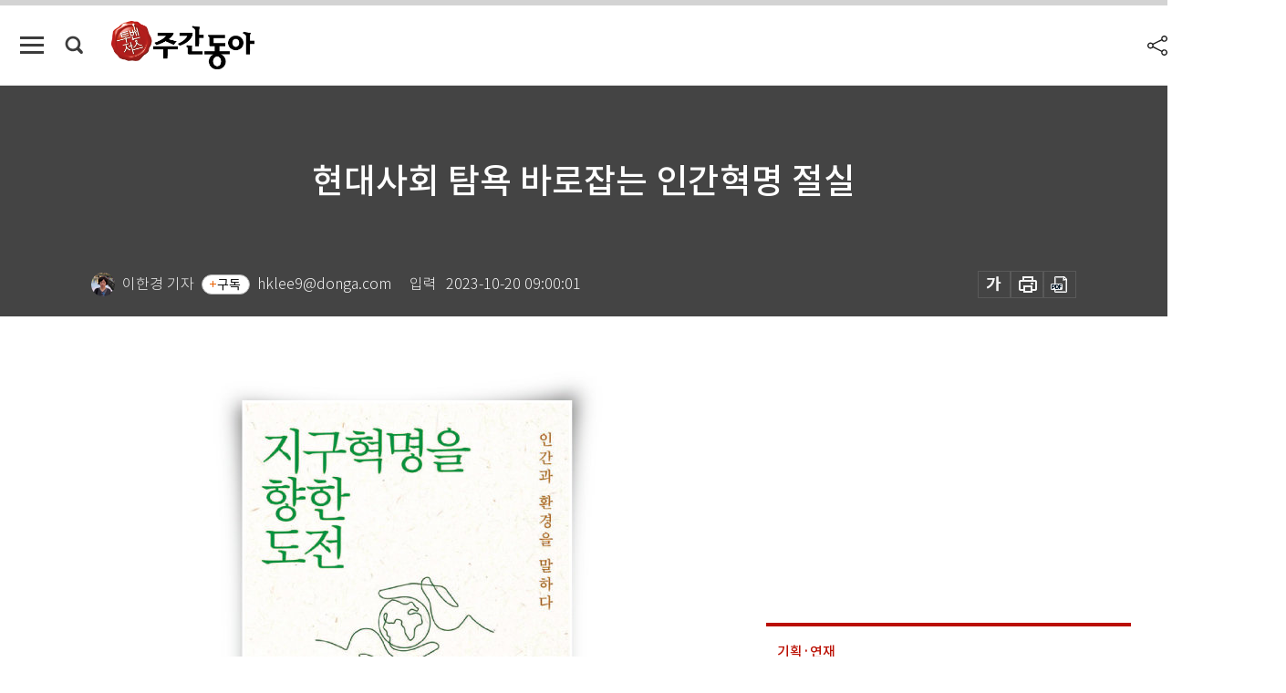

--- FILE ---
content_type: text/html; charset=UTF-8
request_url: https://weekly.donga.com/culture/article/all/11/4495675/1
body_size: 14708
content:
<!DOCTYPE html>
<html lang="ko">
<head>
<title>현대사회 탐욕 바로잡는 인간혁명 절실｜주간동아</title>
<meta charset="utf-8" />
<meta http-equiv="X-UA-Compatible" content="IE=edge" />
<meta name='keywords' content='주간동아, 동아일보, 동아닷컴, Weekly.donga.com'>
<meta name='description' content="지구혁명을 향한 도전이케다 다이사쿠&middot;에른스트 U. 폰 바이츠제커 지음 / 화광신문사 옮김 / 연합뉴스 동북아센터 / 312쪽 / 1만2000원&ldquo;인류가 지옥으로 가는 문을 열었다.&hellip;">
<meta name='writer' content='주간동아'>
<link rel="image_src" href="https://dimg1.donga.com/ugc/CDB/WEEKLY/Article/65/30/e7/99/6530e7990e42d2738250.jpg" />
<link rel='stylesheet' type='text/css' href='https://image.donga.com/magazine/week_w/css/style_sub.css?t=20250410' />
<script data-ad-client='ca-pub-3925768217140661' async src='https://pagead2.googlesyndication.com/pagead/js/adsbygoogle.js'></script>
<!-- dable meta tag -->
<!-- 아이템 ID (필수): 아이템을 식별하기 위해 사용하시는 유일한 키를 입력해 주셔야 하며, 문자 혹은 숫자를 입력하실 수
있으며, 동일한 아이템의 경우, PC와 모바일에서 동일한 아이템 ID 값을 가져야 합니다. -->
<meta content="4495675" property="dable:item_id">

<!-- 아이템 작성자(기자명) (필수) -->
<meta content="이한경 기자" property="dable:author">

<!-- 아이템 카테고리 -->
<meta content="문화&amp;라이프" property="article:section"> <!-- 메인 카테고리 (필수) -->

<!-- 아이템 작성일(ISO 8601) (필수) -->
<meta content="2023-10-20T09:00:01+09:00" property="article:published_time"> <!-- 예(한국시간 오후 1:20) -->

<meta name='robots' content='max-image-preview:standard'/>
<meta property="og:title" content="현대사회 탐욕 바로잡는 인간혁명 절실" />
<meta property="og:image" content="https://dimg1.donga.com/ugc/CDB/WEEKLY/Article/65/30/e7/99/6530e7990e42d2738250.jpg" />
<meta property="og:image:width" content="451" />
<meta property="og:image:height" content="630" />
<meta property="og:type" content="article" />
<meta property="og:site_name" content="주간동아" />
<meta property="og:description" content="지구혁명을 향한 도전이케다 다이사쿠·에른스트 U. 폰 바이츠제커 지음 / 화광신문사 옮김 / 연합뉴스 동북아센터 / 312쪽 / 1만2000원“인류가 지옥으로 가는 문을 열었다.…" />
<meta property="og:pubdate" content="2023-10-20 09:00:01" />
<meta property='og:url' content='https://weekly.donga.com/culture/article/all/11/4495675/1'><meta name='twitter:url' content='https://weekly.donga.com/culture/article/all/11/4495675/1' />
<meta name="twitter:card" content="summary_large_image" />
<meta name="twitter:image:src" content="https://dimg1.donga.com/ugc/CDB/WEEKLY/Article/65/30/e7/99/6530e7990e42d2738250.jpg" />
<meta name="twitter:site" content="@dongamedia" />
<meta name="twitter:description" content="지구혁명을 향한 도전이케다 다이사쿠·에른스트 U. 폰 바이츠제커 지음 / 화광신문사 옮김 / 연합뉴스 동북아센터 / 312쪽 / 1만2000원“인류가 지옥으로 가는 문을 열었다.…" />
<meta name="twitter:title" content="현대사회 탐욕 바로잡는 인간혁명 절실" />
<meta itemprop="name" content="현대사회 탐욕 바로잡는 인간혁명 절실">
<meta itemprop="description" content="지구혁명을 향한 도전이케다 다이사쿠·에른스트 U. 폰 바이츠제커 지음 / 화광신문사 옮김 / 연합뉴스 동북아센터 / 312쪽 / 1만2000원“인류가 지옥으로 가는 문을 열었다.…">
<meta itemprop="image" content="https://dimg1.donga.com/ugc/CDB/WEEKLY/Article/65/30/e7/99/6530e7990e42d2738250.jpg">

<link rel='stylesheet' type='text/css' href='https://image.donga.com/magazine/week_m/css/jquery-ui.css' />
<script type="text/javascript" src="https://image.donga.com/donga/js.v.1.0/jquery-latest.js"></script>
<script type='text/javascript' src='https://image.donga.com/donga/js.v.1.0/jquery-ui.js'></script>
<script type='text/javascript' src='https://image.donga.com/donga/js.v.1.0/jquery-cookie.js'></script>
<script type='text/javascript' src='https://image.donga.com/donga/js.v.1.0/donga.js'></script>
<script type="text/javascript" src="https://image.donga.com/donga/js.v.2.0/slick.js"></script>
<link rel="stylesheet" type="text/css" href="https://image.donga.com/donga/css.v.2.0/slick.css"/>
<script type='text/javascript' src="https://image.donga.com/magazine/week_w/js/common.js?t=20260121"></script>
<script async src="https://securepubads.g.doubleclick.net/tag/js/gpt.js"></script>
<script>
  window.googletag = window.googletag || {cmd: []};
  googletag.cmd.push(function() {
    googletag.defineSlot('/106061858/donga_magazine/pc_magazine_300250', [300, 250], 'div-gpt-ad-1697095737422-0').addService(googletag.pubads());
    googletag.defineSlot('/106061858/donga_magazine/pc_magazine_120600', [120, 600], 'div-gpt-ad-1697098371287-0').addService(googletag.pubads());
    googletag.defineSlot('/106061858/pc_magazine_970250_1', [970, 250], 'div-gpt-ad-1697096865331-0').addService(googletag.pubads());
    googletag.defineSlot('/106061858/donga_magazine/pc_magazine_970250_2', [970, 250], 'div-gpt-ad-1697099813812-0').addService(googletag.pubads());
    googletag.pubads().enableSingleRequest();
    googletag.pubads().collapseEmptyDivs();
    googletag.enableServices();
  });
</script>

<script type="text/javascript" src="https://image.donga.com/donga/js.v.1.0/GAbuilder.js?t=20240911"></script>
<script type="text/javascript">
gabuilder = new GAbuilder('GTM-N9BWDNB') ;
let pageviewObj = {
    'up_login_status' : 'N',
        'ep_contentdata_content_id' : '11.4495675' ,
        'ep_contentdata_content_title' : '현대사회 탐욕 바로잡는 인간혁명 절실' ,
        'ep_contentdata_delivered_date' : '2023-10-20 09:00:01' ,
        'ep_contentdata_content_category_1depth' : '문화&라이프' ,
        'ep_contentdata_content_category_2depth' : '책' ,
        'ep_contentdata_content_type' : '-' ,
        'ep_contentdata_content_tags' : '-' ,
        'ep_contentdata_author_name' : '이한경(hklee9)' ,
        'ep_contentdata_content_source' : '' ,
        'ep_contentdata_content_multimedia' : '-' ,
        'ep_contentdata_content_characters' : '1178' ,
        'ep_contentdata_content_loginwall' : 'N' ,
        'ep_contentdata_content_series' : '-' ,
        'ep_contentdata_content_issue' : '-' ,
        'ep_contentdata_author_dept' : '-',
    'ep_contentdata_content_issue_number' : '1411'
}
gabuilder.GAScreen(pageviewObj);
</script>

</head>
<body>
    
<!-- Google Tag Manager (noscript) -->
<noscript><iframe src='https://www.googletagmanager.com/ns.html?id=GTM-N9BWDNB' height='0' width='0' style='display:none;visibility:hidden'></iframe></noscript>
<!-- End Google Tag Manager (noscript) -->
        <div id="wrap" class="sub_page">
        <div id="header" class="header view_page">
            <div class="progress_area">
                <div class="progress_bar"></div>
            </div>
            <div class="header_inner">
                <div class="util_box left_box">
                <button class="icon_comm btn_full_menu" type="button"></button>
<button class="icon_comm btn_search" type="button"></button>
<div class="search_box">
    <form action="https://weekly.donga.com/search" method="get">
        <div class="search_bar">
            <input type="text" name="query" id="query" class="top_search" placeholder="검색어를 입력하세요.">
            <button class="icon_comm btn_search" type="submit"></button>
        </div>
    </form>
    <div id="latest_cont" class="latest_cont">
        <div class="list_cont" id="search_saved">
            <span class="tit">최근검색어</span>
            <p class='no_search'>최근 검색어<br /> 내역이 없습니다.</p>
        </div>
        <div id="fun_cont" class="fun_cont">
            <span class='btn_save'>검색어 저장 <button type='button' class='save' data-save='Y'>끄기</button></span>
            <button type="button" class="btn_close icon_com01 close">닫기</button>
        </div>
    </div>
</div>
            <script>
            $('#fun_cont .save').on('click', function () {
                if ( $(this).data('save') == "N" )
                {
                    $(this).data('save', 'Y') ;
                    $(this).html('끄기');
                    $.cookie('WEEKLYsearchWordSave', 'Y', { expires: 365, path: '/', domain: 'donga.com' });
                    $("#latest_cont p").remove() ;
                    $("#latest_cont ul").show() ;

                    let eventObj = {};
                    eventObj = {
                        event_name : 'search_event',
                        ep_button_name : '검색어 저장 켜기',
                        ep_button_area : '헤더',
                        ep_button_category : '공통'
                    }
                    gabuilder.GAEventOBJ(eventObj) ;
                }
                else
                {
                    $(this).data('save', 'N') ;
                    $(this).html('켜기');
                    $.cookie('WEEKLYsearchWordSave', 'N', { expires: 365, path: '/', domain: 'donga.com' });
                    $("#latest_cont ul").hide() ;
                    $("#latest_cont .list_cont .no_search").remove() ;
                    $("#latest_cont .list_cont").append("<p class='no_search'>검색어 저장 기능을<br /> 확인해주세요.</p>") ;

                    let eventObj = {};
                    eventObj = {
                        event_name : 'search_event',
                        ep_button_name : '검색어 저장 끄기',
                        ep_button_area : '헤더',
                        ep_button_category : '공통'
                    }
                    gabuilder.GAEventOBJ(eventObj) ;
                }
                return false;
            });
            $('#latest_cont .btn_del').on('click', function () {
                var word = $(this).data('word') ;
                setCookieSearch(word) ;
                $(this).parent().remove() ;
                return false;
            });
            function setCookieSearch(word)
            {
                $.ajax({
                    type: "GET",
                    url: "https://weekly.donga.com/search?mode=remove&query=" + word ,
                    dataType: "html",
                    success: function (result) {
                    }
                });
            }
            </script>

                </div>
                <h2 class="top_logo">
<a href="https://weekly.donga.com">
    <img src="https://image.donga.com/magazine/week_w/images/common/top_logo.png" alt="주간동아">
</a>
</h2>
<div id="gnb" class="gnb ">
    <ul class="gnb_menu">
        <li><a href="https://weekly.donga.com/coverstory">커버스토리</a></li>
        <li><a href="https://weekly.donga.com/politics">정치</a></li>
        <li><a href="https://weekly.donga.com/economy">경제</a></li>
        <li><a href="https://weekly.donga.com/society">사회</a></li>
        <li><a href="https://weekly.donga.com/inter">국제</a></li>
        <li><a href="https://weekly.donga.com/culture">문화&amp;라이프</a></li>
        <li><a href="https://weekly.donga.com/science">IT&amp;과학</a></li>
        <li><a href="https://weekly.donga.com/sports">스포츠</a></li>
        <li><a href="https://weekly.donga.com/people">피플</a></li>
    </ul>
</div>
                <div class="scroll_title">
                    <h2 class="current_title">현대사회 탐욕 바로잡는 인간혁명 절실</h2>
                    <button class='btn_editnum'><span class='month'>1411</span>호 (2023. 10. 20)</button>
                </div>
                <div class="util_box right_box">
                    <button type="button" class="btn_share"></button>
                    <button type="button" class="btn_reply reply_yes">
                        <span class="replyCnt"></span>
                    </button>
                    <div class='login_wrap '>
    <button class='btn_login'><a href='https://secure.donga.com/membership/login.php?gourl=https%3A%2F%2Fweekly.donga.com%2Fculture%2Farticle%2Fall%2F11%2F4495675%2F1' data-event_name="click_event" data-ep_button_name="로그인" data-ep_button_area="헤더" data-ep_button_category="공통" class='btn_login_gtm'>로그인</a></button>
    <div class='login_list_wrap'>
        <h2 class='user_name'><a href='https://secure.donga.com/membership/info.php'><span class='name'></span> 님</a></h2>
        <h3 class='menu_title'>내 콘텐츠</h3>
        <ul class='login_list'>
            <li>
                <a href='https://weekly.donga.com/Reporter?m=my'>내 구독 기자</a>
                <a href='https://weekly.donga.com/Series?m=my'>내 구독 연재</a>
            </li>
        </ul>
        <a href='https://secure.donga.com/membership/logout.php?gourl=https%3A%2F%2Fweekly.donga.com%2Fculture%2Farticle%2Fall%2F11%2F4495675%2F1' class='logout'>로그아웃</a>
    </div>
</div>
                </div>
                <div id="shareLayer" class="share_layer">
                    <span class="title">공유하기</span>
                    <ul class="share_list"></ul>
                    <span class="icon_comm btn_close">닫기</span>
                </div>
            </div>
            <div class="full_menu_wrap">
    <div class="inner">
        <script src = 'https://dimg.donga.com/carriage/WEEKLY/cron/weekly_poster/weekly_poster.0.js?t=20260121'></script>
        <div class="menu_box">
            <ul class="menu_list gnb_list">
                <li><a href="https://weekly.donga.com/coverstory">커버스토리</a></li>
                <li><a href="https://weekly.donga.com/politics">정치</a></li>
                <li><a href="https://weekly.donga.com/economy">경제</a></li>
                <li><a href="https://weekly.donga.com/society">사회</a></li>
                <li><a href="https://weekly.donga.com/inter">국제</a></li>
                <li><a href="https://weekly.donga.com/culture">문화&amp;라이프</a></li>
                <li><a href="https://weekly.donga.com/science">IT&amp;과학</a></li>
                <li><a href="https://weekly.donga.com/sports">스포츠</a></li>
                <li><a href="https://weekly.donga.com/people">피플</a></li>
                <li><a href="https://weekly.donga.com/List">전체기사</a></li>
            </ul>
            <ul class="menu_list etc_list">
                <li><a href="https://weekly.donga.com/Series">연재</a></li>
                <li><a href="https://pf.kakao.com/_ExlPxixj" target='_blank'>기사제보</a></li>
                <li><a href="https://weekly.donga.com/Library?c=new">최신호 목차</a></li>
                <li><a href="https://web.donga.com/order/magazine/subscription.php" target="_blank">구독신청</a></li>
                <li><a href="https://weekly.donga.com/Library">라이브러리</a></li>
                <li><a href="https://weekly.donga.com/Docs?m=ad">광고안내</a></li>
                <li><a href="https://weekly.donga.com/Reporter">기자페이지</a></li>
            </ul>
        </div>
    </div>
</div>
        </div>
    
            <div class="editart_list_wrap">
            <div class="editart_list">
                <div class="title_cont">
                    <h3 class='title'>주간동아 <span class='month_num'>1411</span>호</h3>
                    <button class="btn_all"><a href="https://weekly.donga.com/Library?c=1411">전체목차보기</a></button>
                    <button class="btn_close"></button>
                    <h4 class='pub_date'>..</h4>
                </div>
                <ul class="editart_list_contents">
                        <li class='list_cate'><h5 class='category'>정치</h5><ul class='contents_list'><li><a href='https://weekly.donga.com/politics/article/03/11/4497382/1'>달아오르는 서울 마포구… 하태경·한동훈 총선 출마설 솔솔</a></li></ul></li><li class='list_cate'><h5 class='category'>경제</h5><ul class='contents_list'><li><a href='https://weekly.donga.com/economy/article/04/11/4497556/1'>1996년과 닮은꼴 한국 경제, 이번엔 위기 피할 수 있을까</a></li><li><a href='https://weekly.donga.com/economy/article/04/11/4497553/1'>물건 집어 그냥 나가면 결제 끝! 62대 AI 카메라가 고객 움직임 감지</a></li><li><a href='https://weekly.donga.com/economy/article/04/11/4497502/1'>“전기차 판매 둔화? 미국 시장 성장률은 62%로 고공행진”</a></li><li><a href='https://weekly.donga.com/economy/article/04/11/4497466/1'>핫 플레이스 성수동에서 배우는 ‘대박 상권’ 4대 공식은?</a></li><li><a href='https://weekly.donga.com/economy/article/04/11/4497463/1'>싸야 팔린다… 중소형 전기차 전성시대</a></li><li><a href='https://weekly.donga.com/economy/article/04/11/4497406/1'>글로벌 IB 불법 공매도 적발에 개미들 부글부글</a></li><li><a href='https://weekly.donga.com/economy/article/04/11/4497385/1'>부자는 정말 싸가지가 없을까… 부자 될 때 자기 본성 나와</a></li><li><a href='https://weekly.donga.com/economy/article/04/11/4498210/1'>외국인, 삼성전자 사고 포스코홀딩스 팔았다</a></li><li><a href='https://weekly.donga.com/economy/article/04/11/4495693/1'>SM 시세조종 혐의 카카오 투자총괄대표 구속</a></li><li><a href='https://weekly.donga.com/economy/article/04/11/4493050/1'>역대 최대 규모 서울 ADEX에서 세계 이목 끌어모은 KAI</a></li></ul></li><li class='list_cate'><h5 class='category'>사회</h5><ul class='contents_list'><li><a href='https://weekly.donga.com/society/article/05/11/4497499/1'>실패하라, 질문하라, 더 낫게 실패하라</a></li><li><a href='https://weekly.donga.com/society/article/05/11/4504045/1'>[카툰K-공감] 한국을 조국이라 부른 푸른 눈의 한국인 윌리엄 쇼 부자</a></li><li><a href='https://weekly.donga.com/society/article/05/11/4504042/1'>[카툰K-공감] 대한민국 수산대전 가을특별전 최대 60% 할인</a></li><li><a href='https://weekly.donga.com/society/article/05/11/4504036/1'>[카툰K-공감] ‘핼러윈 데이’ 등 주최자 없는 지역축제 안전관리 대폭 강화</a></li><li><a href='https://weekly.donga.com/society/article/05/11/4504033/1'>[카툰K-공감] 동물병원 진료비 부담이 줄어듭니다! ‘카툰K-공감’ 통권 300호</a></li></ul></li><li class='list_cate'><h5 class='category'>국제</h5><ul class='contents_list'><li><a href='https://weekly.donga.com/inter/article/06/11/4497409/1'>헤즈볼라 카드 쥐고 중동 헤게모니 강화 노리는 이란</a></li><li><a href='https://weekly.donga.com/inter/article/06/11/4497379/1'>이스라엘-하마스 전쟁, 글로벌 증시 뒤흔들 가능성 적다</a></li><li><a href='https://weekly.donga.com/inter/article/06/11/4497376/1'>이스라엘이 가자지구 지상군 투입 늦추고 드론 공격 나선 까닭은?</a></li><li><a href='https://weekly.donga.com/inter/article/06/11/4495684/1'>가자 병원 참극에 이스라엘-하마스  전쟁 확전 우려 최고조</a></li></ul></li><li class='list_cate'><h5 class='category'>문화&라이프</h5><ul class='contents_list'><li><a href='https://weekly.donga.com/culture/article/0701/11/4497592/1'>‘보호자 못 알아보고 벽 멍하게 쳐다본다?’ 강아지 치매입니다</a></li><li><a href='https://weekly.donga.com/culture/article/0701/11/4497469/1'>사진도 이모티콘도 합성이 대세!</a></li><li><a href='https://weekly.donga.com/culture/article/0703/11/4497403/1'>세계의 수도 뉴욕 미술관 산책②</a></li><li><a href='https://weekly.donga.com/culture/article/0704/11/4497400/1'>가지의 변신은 무죄, ‘가지가스’</a></li><li><a href='https://weekly.donga.com/culture/article/0707/11/4495675/1'>현대사회 탐욕 바로잡는 인간혁명 절실</a></li></ul></li><li class='list_cate'><h5 class='category'>스포츠</h5><ul class='contents_list'><li><a href='https://weekly.donga.com/sports/article/0902/11/4497388/1'>‘박카스 아저씨’ 박상현, 불혹에 제네시스 챔피언십 우승</a></li></ul></li><li class='list_cate'><h5 class='category'></h5><ul class='contents_list'><li><a href='https://weekly.donga.com//article/990463/11/4497550/1'>댕댕이와 힐링하는 펫 프렌들리 리조트·호텔은 어디?</a></li></ul></li>
                </ul>
            </div>
        </div>        <div id="contents">
            <div class="article_wrap">
                <div class="article_top">
                    <div class="inner">
                        <h3 class="sub_title"></h3>
                        <p class="title_text">현대사회 탐욕 바로잡는 인간혁명 절실</p>
                        <p class="title_sub_text"></p>
                        <div class="top_below_box">
                            <li class='info_write'><a href='https://weekly.donga.com/Reporter?c=8801010106' data-event_name="click_content_event" data-ep_button_name="이한경 기자" data-ep_button_area="기자 정보" data-ep_button_category="기사뷰"><div class='thumb'><img src='https://dimg.donga.com/a/26/26/90/1/carriage/NEWS/content/CDB/MagazineReporter/2023/09/18/16950002640.png' alt='reporterImage'></div><h4 class='info_writer'><p class='name'>이한경 기자</p></h4></a>
                                    <button type='button' class='btn_subscribe'  data-scrap='hklee9@donga.com' data-scrap_type='reporter' data-scrap_name='이한경' >구독</button><p class='info_email'>hklee9@donga.com</p><p class='info_time'>입력<span class='time'>2023-10-20 09:00:01</span></p></li>
                            <div class="util_box">
                                <button type="button" class="btn_util btn_font"></button>
                                <button type="button" class="btn_util btn_print"></button>
                                <button type='button' class='btn_util btn_pdf'></button>
                            </div>
                            <div id="fontLayer" class="font_layer">
                                <span class="title">글자크기 설정</span>
                                <span class="font_size">
                                    <button type="button" class="btn_font01">가</button>
                                    <button type="button" class="btn_font02">가</button>
                                    <button type="button" class="btn_font03 on">가</button>
                                    <button type="button" class="btn_font04">가</button>
                                </span>
                                <span class="icon_com01 btn_close">닫기</span>
                            </div>
                        </div>
                    </div>
                </div>
                <div class="article_contents">
                    <div class="inner">
                        <div class="content">
                            <div class="article_view">
                            
                            <div class='article_photo center'><div class='thumb'><img src='https://dimg.donga.com/ugc/CDB/WEEKLY/Article/65/30/e7/99/6530e7990e42d2738250.jpg' alt='' /></div></div><b style="">지구혁명을 향한 도전</b><br><b style=""><sub>이케다 다이사쿠·에른스트 U. 폰 바이츠제커 지음 / 화광신문사 옮김 / 연합뉴스 동북아센터 / 312쪽 / 1만2000원</sub></b><br><br>“인류가 지옥으로 가는 문을 열었다.”<br><br>안토니우 구테흐스 유엔 사무총장이 9월 열린 제78차 유엔 기후목표 정상회의에서 지구온난화에 따른 기후위기 상황을 경고하며 한 말이다. 오늘날 기후위기를 가져온 것은 인간의 무분별한 환경오염이다. 이 환경오염이 현 세대와 미래 세대는 물론, 지구에서 살아가는 모든 생명체를 위협하는 것이다.<br><br>‘지구혁명을 향한 도전’은 불교철학자이자 국제창가학회 회장인 이케다 다이사쿠와 유엔환경계획(UNEP)의 지속가능한 자원관리를 위한 국제패널 공동의장을 역임한 환경학자 에른스트 U. 폰 바이츠제커가 지구 환경보호 및 지속가능한 사회 건설을 위해 나눈 적극적이고 거침없는 대담집이다.<br><br>저자들에 따르면 오늘날 환경오염은 인간이 자연과 일체이고 자연과 조화롭게 살아가야 한다는 자명한 이치를 잊은 채 편리·풍요만 추구하면서 살아온 결과다. 따라서 지금이라도 대량생산·대량소비·대랑폐기라는 자원 낭비형 사회에서 벗어나 지속가능한 사회로 방향을 전환해야 한다고 조언한다.<br><br><script type='text/javascript' src='https://image.donga.com/dac/MAGAZINE/PC/magazine_common_view_middle_5para_01.js'></script><br><br><h3 class='mid_title type02'>인간 내부 힘 끌어내는 인간혁명 우선돼야</h3>현재보다 더한 환경 파괴를 막으려면 자연이 얼마나 위험한 상황에 처했는지에 대한 정확한 정보가 먼저 공개돼야 한다. 또 이를 위한 법적·제도적 장치가 발전해야 한다. 저탄소·자원순환형 사회를 위해서는 에너지 절감 정책도 동반될 필요가 있다. 재생에너지로의 방향 전환이 단시일 내 이뤄지기 힘든 만큼 그에 앞서 에너지 효율 극대화를 꾀하는 노력이 필요하다는 의미다.<br><br>한정된 자원과 에너지를 경쟁적으로 고갈시키는 욕망 확대형 사회는 진정으로 풍요로운 사회라고 할 수 없다. 탐욕의 정반대는 충족감이다. 사람들은 낭비에 중점을 둔 삶의 방식이 아니어도 얼마든지 행복해질 수 있다는 사실을 깨달아야 한다. 나아가 개인이나 자기 나라만 생각하는 태도에서 벗어나 타인 및 다른 나라와도 공존하고 공영해간다는 가치관을 공유·확산해야 한다.<br><br>유한한 외부 자원이 아니라 무한한 인간 내부의 힘을 이끌어내는 것이 바로 인간혁명이다. 지구혁명은 이러한 인간혁명에서 비롯된다. 저자들은 탐욕에 사로잡힌 현대사회의 흐름을 바꾸려면 인간혁명이 어느 때보다 절실하며, 전 세계인이 정치적·경제적·도덕적·종교적 연대 및 타인과 깊이 있는 대화를 통해 공생의 삶으로 나아가려는 의지와 힘을 길러야 한다고 설득한다.<br><br><br><br>
                            </div>
                            <div class="article_bottom">
                                <!-- 키워드 -->
                                
                                <!-- //키워드 -->
                                <!-- 관련 기획/연재 -->
                                
                                <!-- //관련 기획/연재 -->
                                                                <div class="info_journalist">
                                    <div class="thumb">
                                        <a href="https://weekly.donga.com/Reporter?c=8801010106"><img src="https://dimg.donga.com/a/80/80/90/1/carriage/NEWS/content/CDB/MagazineReporter/2023/09/18/16950002640.png" alt="이한경 기자"></a>
                                    </div>
                                    <div class="txt_journalist">
                                        <div class="name_box">
                                            <h4 class="name_jour"><a href="https://weekly.donga.com/Reporter?c=8801010106">이한경 기자</a></h4>
                                            <p class="email">hklee9@donga.com</p>
                                            <button type='button' class='btn_subscribe'  data-scrap='hklee9@donga.com' data-scrap_type='reporter' data-scrap_name='이한경' >구독</button>
                                        </div>
                                        <p class="info_txt_jour">안녕하세요. 주간동아 이한경 기자입니다. 관심 분야인 거시경제, 부동산, 재테크 등에 관한 취재하고 있습니다.</p>
                                        <a href='https://weekly.donga.com/series/article/all/11/6061378/1' class='latest_article' data-event_name="click_content_event" data-ep_button_name="발리의 시간은 느리게 흐른다 " data-ep_button_area="기자 카드" data-ep_button_category="기사뷰"><p>발리의 시간은 느리게 흐른다 </p></a><a href='https://weekly.donga.com/series/article/all/11/6061474/1' class='latest_article' data-event_name="click_content_event" data-ep_button_name="코스피, 4800선 돌파… 시총 4000조 시대도 열어 " data-ep_button_area="기자 카드" data-ep_button_category="기사뷰"><p>코스피, 4800선 돌파… 시총 4000조 시대도 열어 </p></a>
                                    </div>
                                </div>
                                <!-- //댓글 -->
                                                    <div class="reply_wrap">
                        <div class="reply_box">
                            <link rel='stylesheet' type='text/css' href='https://image.donga.com/donga/css.v.2.0/donga_reply.css?t=20230913' />
                            <script type='text/javascript' src='https://image.donga.com/donga/js.v.4.0/spintop-comment.js?t=20230913'></script>
                            <a name='replyLayer'></a>
                            <div class="reply_top">
                                <span class="title">댓글</span>
                                <span class="txt"><em id='replyCnt' class='replyCnt'>0</em>개</span>
                            </div>
                            <div class='login_box'><a href='javascript:void(0);'  onclick="javascript:gabuilder.setMakeCookiePV('댓글', 'ga4Articleinfo', 'donga.com', 10, 'https://secure.donga.com/membership/login.php?gourl=https%3A%2F%2Fweekly.donga.com%2Fculture%2Farticle%2Fall%2F11%2F4495675%2F1?comm'); return false;">의견을 남겨주세요. </a></div>
                            <div id='spinTopBestLayer' class='reply_con'></div>
                            <div class="more" style="display:block">
                                <a href="javascript:void(0);" class="btn_more" onclick="javascript:replyLayerPopup();" >
                                    <span class="txt_more">전체 댓글 <span class="replyCnt">0</span>개 보기</span>
                                    <span class="icon_com icon_more"></span>
                                </a>
                            </div>
                        </div>
                    </div>
                    <div id="replyLayerPopup">
                        <div class="reply_layer_con">
                            <div class="reply_box">
                                <a name='replyLayer'></a>
                                <div class="reply_top_wrap">
                                    <div class="reply_top">
                                        <span class="title">댓글</span>
                                        <span class="txt"><em class='replyCnt'>0</em>개</span>
                                    </div>
                                    <span class="layer_close" onclick="javascript:return replyPopupObj.hide();">닫기</span>
                                </div>
                                <div id="spinTopLayer"></div>
                            </div>
                            <div id="reply_gather"></div>
                        </div>
                    </div>

                            </div>
                        </div>
                        <!-- EAST -->
                        <div class="aside">
                            <div class="aside_top_ad">
                                <div class="tem_ad02"><!-- /106061858/donga_magazine/pc_magazine_300250 -->
<div id='div-gpt-ad-1697095737422-0' style='min-width: 300px; min-height: 250px;'>
  <script>
    googletag.cmd.push(function() { googletag.display('div-gpt-ad-1697095737422-0'); });
  </script>
</div></div>
                            </div>
                            <div class="aside_track prjct_srs">
                                <div class="aside_list_box prjct_srs">
                                    <ul class="aside_slide_list">
                                        <li class='list_item'><div class='title_cont'><h4 class='sub_title'>기획·연재</h4><h3 class='title'><a href='https://weekly.donga.com/Series?c=990456' data-event_name="click_content_event" data-ep_button_name="투(投)벤저스" data-ep_button_area="기획·연재" data-ep_button_category="기사뷰">투(投)벤저스</a></h3><button type='button' class='btn_subscribe'  data-scrap='990456' data-scrap_type='series' data-scrap_name='투(投)벤저스' data-scrap_idx='/economy/article/04/13/6065401/1' >구독</button></div><div class='list_cont'><a href='https://weekly.donga.com/economy/article/04/13/6065401/1' data-event_name="click_content_event" data-ep_button_name="AI 추론 주도하는 샌디스크… 1년에 1050% 상승" data-ep_button_area="기획·연재" data-ep_button_category="기사뷰">
                    <div class='thumb'><img src='https://dimg.donga.com/a/150/90/90/1/ugc/CDB/WEEKLY/Article/69/6d/b6/9c/696db69c1695a0a0a0a.png' alt=''></div>
                    <div class='info'>
                    <p>AI 추론 주도하는 샌디스크… 1년에 1050% 상승</p>
                    </div>
                    </a><a href='https://weekly.donga.com/economy/article/04/13/6065296/1' data-event_name="click_content_event" data-ep_button_name="[영상] “자금줄 막힌 3040, 증여 통해 ‘내 집 마련’ 나서”" data-ep_button_area="기획·연재" data-ep_button_category="기사뷰">
                    <div class='thumb'><img src='https://dimg.donga.com/a/150/90/90/1/ugc/CDB/WEEKLY/Article/69/6f/2d/2a/696f2d2a1036a0a0a0a.png' alt=''></div>
                    <div class='info'>
                    <p>[영상] “자금줄 막힌 3040, 증여 통해 ‘내 집 마련’ 나서”</p>
                    </div>
                    </a><a href='https://weekly.donga.com/economy/article/04/13/6061093/1' data-event_name="click_content_event" data-ep_button_name="중국의 대일 희토류 수출 차단… 한국 기업 피해 촉각" data-ep_button_area="기획·연재" data-ep_button_category="기사뷰">
                    <div class='thumb'><img src='https://dimg.donga.com/a/150/90/90/1/ugc/CDB/WEEKLY/Article/69/69/ab/24/6969ab241417a0a0a0a.jpg' alt=''></div>
                    <div class='info'>
                    <p>중국의 대일 희토류 수출 차단… 한국 기업 피해 촉각</p>
                    </div>
                    </a></div></li><li class='list_item'><div class='title_cont'><h4 class='sub_title'>기획·연재</h4><h3 class='title'><a href='https://weekly.donga.com/Series?c=990466' data-event_name="click_content_event" data-ep_button_name="돈의 심리" data-ep_button_area="기획·연재" data-ep_button_category="기사뷰">돈의 심리</a></h3><button type='button' class='btn_subscribe'  data-scrap='990466' data-scrap_type='series' data-scrap_name='돈의 심리' data-scrap_idx='//article/990466/13/6061423/1' >구독</button></div><div class='list_cont'><a href='https://weekly.donga.com//article/990466/13/6061423/1' data-event_name="click_content_event" data-ep_button_name="부자가 돈보다 중요하게 생각하는 건 시간" data-ep_button_area="기획·연재" data-ep_button_category="기사뷰">
                    <div class='thumb'><img src='https://dimg.donga.com/a/150/90/90/1/ugc/CDB/WEEKLY/Article/69/69/f0/48/6969f048264da0a0a0a.jpg' alt=''></div>
                    <div class='info'>
                    <p>부자가 돈보다 중요하게 생각하는 건 시간</p>
                    </div>
                    </a><a href='https://weekly.donga.com//article/990466/13/6051571/1' data-event_name="click_content_event" data-ep_button_name="주택 보유세 올리면 집값도 뛴다" data-ep_button_area="기획·연재" data-ep_button_category="기사뷰">
                    <div class='thumb'><img src='https://dimg.donga.com/a/150/90/90/1/ugc/CDB/WEEKLY/Article/69/61/a2/7b/6961a27b1fd3a0a0a0a.png' alt=''></div>
                    <div class='info'>
                    <p>주택 보유세 올리면 집값도 뛴다</p>
                    </div>
                    </a><a href='https://weekly.donga.com//article/990466/13/6039412/1' data-event_name="click_content_event" data-ep_button_name="부자가 친구의 성공을 반기는 이유" data-ep_button_area="기획·연재" data-ep_button_category="기사뷰">
                    <div class='thumb'><img src='https://dimg.donga.com/a/150/90/90/1/ugc/CDB/WEEKLY/Article/69/57/52/38/6957523826e0a0a0a0a.png' alt=''></div>
                    <div class='info'>
                    <p>부자가 친구의 성공을 반기는 이유</p>
                    </div>
                    </a></div></li><li class='list_item'><div class='title_cont'><h4 class='sub_title'>기획·연재</h4><h3 class='title'><a href='https://weekly.donga.com/Series?c=990927' data-event_name="click_content_event" data-ep_button_name="위클리 해축" data-ep_button_area="기획·연재" data-ep_button_category="기사뷰">위클리 해축</a></h3><button type='button' class='btn_subscribe'  data-scrap='990927' data-scrap_type='series' data-scrap_name='위클리 해축' data-scrap_idx='//article/990927/13/6061492/1' >구독</button></div><div class='list_cont'><a href='https://weekly.donga.com//article/990927/13/6061492/1' data-event_name="click_content_event" data-ep_button_name="‘아스널 전술의 시작과 끝’ 라이스, EPL과 월드컵 동시 우승 노린다" data-ep_button_area="기획·연재" data-ep_button_category="기사뷰">
                    <div class='thumb'><img src='https://dimg.donga.com/a/150/90/90/1/ugc/CDB/WEEKLY/Article/69/69/f5/ac/6969f5ac0d04a0a0a0a.jpg' alt=''></div>
                    <div class='info'>
                    <p>‘아스널 전술의 시작과 끝’ 라이스, EPL과 월드컵 동시 우승 노린다</p>
                    </div>
                    </a><a href='https://weekly.donga.com//article/990927/13/6050224/1' data-event_name="click_content_event" data-ep_button_name="맨시티, ‘특급 골잡이’ 세메뇨 영입으로 공격 퍼즐 완성 노린다" data-ep_button_area="기획·연재" data-ep_button_category="기사뷰">
                    <div class='thumb'><img src='https://dimg.donga.com/a/150/90/90/1/ugc/CDB/WEEKLY/Article/69/60/8b/70/69608b702023a0a0a0a.jpg' alt=''></div>
                    <div class='info'>
                    <p>맨시티, ‘특급 골잡이’ 세메뇨 영입으로 공격 퍼즐 완성 노린다</p>
                    </div>
                    </a><a href='https://weekly.donga.com//article/990927/13/6039379/1' data-event_name="click_content_event" data-ep_button_name="[영상] “요즘 세계 축구는 ‘더 많이, 더 세게 뛰는’ 게 대세”" data-ep_button_area="기획·연재" data-ep_button_category="기사뷰">
                    <div class='thumb'><img src='https://dimg.donga.com/a/150/90/90/1/ugc/CDB/WEEKLY/Article/69/5b/48/5d/695b485d1f4fa0a0a0a.jpg' alt=''></div>
                    <div class='info'>
                    <p>[영상] “요즘 세계 축구는 ‘더 많이, 더 세게 뛰는’ 게 대세”</p>
                    </div>
                    </a></div></li><li class='list_item'><div class='title_cont'><h4 class='sub_title'>기획·연재</h4><h3 class='title'><a href='https://weekly.donga.com/Series?c=990784' data-event_name="click_content_event" data-ep_button_name="김상하의 이게 뭐Z?" data-ep_button_area="기획·연재" data-ep_button_category="기사뷰">김상하의 이게 뭐Z?</a></h3><button type='button' class='btn_subscribe'  data-scrap='990784' data-scrap_type='series' data-scrap_name='김상하의 이게 뭐Z?' data-scrap_idx='//article/0701/13/6065425/1' >구독</button></div><div class='list_cont'><a href='https://weekly.donga.com//article/0701/13/6065425/1' data-event_name="click_content_event" data-ep_button_name="‘쩝쩝박사’ 학위 탐내는 Z세대" data-ep_button_area="기획·연재" data-ep_button_category="기사뷰">
                    <div class='thumb'><img src='https://dimg.donga.com/a/150/90/90/1/ugc/CDB/WEEKLY/Article/69/6d/b8/b8/696db8b80aa0a0a0a0a.png' alt=''></div>
                    <div class='info'>
                    <p>‘쩝쩝박사’ 학위 탐내는 Z세대</p>
                    </div>
                    </a><a href='https://weekly.donga.com//article/0701/13/6054589/1' data-event_name="click_content_event" data-ep_button_name="Z세대의 ‘N인N색’ 새해맞이" data-ep_button_area="기획·연재" data-ep_button_category="기사뷰">
                    <div class='thumb'><img src='https://dimg.donga.com/a/150/90/90/1/ugc/CDB/WEEKLY/Article/69/64/b7/63/6964b7630f16a0a0a0a.png' alt=''></div>
                    <div class='info'>
                    <p>Z세대의 ‘N인N색’ 새해맞이</p>
                    </div>
                    </a><a href='https://weekly.donga.com//article/990784/13/6039403/1' data-event_name="click_content_event" data-ep_button_name="Z세대가 선택한 ‘추억 소환’ 유행" data-ep_button_area="기획·연재" data-ep_button_category="기사뷰">
                    <div class='thumb'><img src='https://dimg.donga.com/a/150/90/90/1/ugc/CDB/WEEKLY/Article/69/57/51/c0/695751c00fb1a0a0a0a.jpg' alt=''></div>
                    <div class='info'>
                    <p>Z세대가 선택한 ‘추억 소환’ 유행</p>
                    </div>
                    </a></div></li>
                                    </ul>
                                    <div class="dot_box"></div>
                                </div>
                            </div>

<script>
    $(document).ready(function () {
        let max_scroll = 0;
        function progressBarArticle(titleDiv, contentDiv, footerDiv, progressBarObj) {
            if (titleDiv.length > 0 && contentDiv.length > 0 && footerDiv.length > 0 && progressBarObj.length > 0) {
                let windowHeight = $(window).height();
                let titleDivHeight = titleDiv.outerHeight(true);
                let footerHeight = footerDiv.outerHeight(true);
                let targetDivTop = contentDiv.offset().top - titleDivHeight - $(window).scrollTop();
                let progress = 0;
                if (targetDivTop <= 0) {
                    let articleHeight = contentDiv.height() + titleDivHeight - footerHeight;
                    let targetDivBottom = targetDivTop + articleHeight;
                    if (targetDivBottom > 0) {
                        progress = (1 - (targetDivBottom / articleHeight)) * 100;
                    } else {
                        progress = 100;
                    }
                } else {
                    progress = 0;
                }
                progressBarObj.width(progress + '%');
                if (progress > max_scroll) {
                    max_scroll = progress
                    if (progress > 100) {
                        max_scroll = 100;
                    }
                }
            }
        }

        $(window).scroll(function () {
            progressBarArticle($('#contents .article_top'), $('.article_view'), $('.article_bottom'), $('.progress_bar'));
        });

        window.replyPopupObj = Popup($('#replyLayerPopup'), {
            vertical: 'top',     /* top, bottom, center */
            horizontal: 'right',  /* left, right, center */
            //effect: 'blind',  /* clip slide blind */
            //direction: 'right',   /* up, down, left, right */
            duration: 0.1
        });

        $('.btn_reply').on('click', function () {
            replyPopupObj.show();
        });
    })
</script>
<script>
    window.replyPopupObj = Popup( $( '#replyLayerPopup' ), {
    	vertical: 'top',     /* top, bottom, center */
    	horizontal: 'right',  /* left, right, center */
    	//effect: 'blind',  /* clip slide blind */
    	//direction: 'right',   /* up, down, left, right */
    	duration: 0.1
    });

    var spinTopParams = new Array();
    spinTopParams['length'] = '10' ;
    spinTopParams['show'] = '3';
    spinTopParams['anchor'] = '0';
    spinTopParams['site'] = 'weekly.donga.com' ;
    spinTopParams['newsid'] = 'WEEKLY.4495675' ;
    spinTopParams['newsurl'] = 'https://weekly.donga.com/culture/article/all/11/4495675/1' ;
    spinTopParams['newstitle'] = '현대사회 탐욕 바로잡는 인간혁명 절실' ;
    spinTopParams['newsimage'] = 'https://dimg.donga.com/ugc/CDB/WEEKLY/Article/65/30/e7/99/6530e7990e42d2738250.jpg' ;


    var chk_comment = true;
    $(window).scroll(function(){
        if( chk_comment && ($(window).scrollTop() > $(".reply_wrap").position().top - $(window).height()) )
        {
            chk_comment = false;
            _spinTopBest(spinTopParams, 1) ;

        }
    });


    function replyLayerPopup( cSort )
    {
        replyPopupObj.show();
    }
    function callCSset(key, val)
    {
        var targetUrl = "/HUB/common/cs.php?s="+key+"&u="+val ;
        $.ajax( {
            type: "GET",
            url: targetUrl,
            dataType: "html",
            success: function (result) {
            }
        });
    }
$(document).ready( function()
{
    _spinTopCount(spinTopParams);
    _spinTopNewsInfo(spinTopParams) ;
    _spinTop (spinTopParams, 1, 0 ) ;
    

    $('.article_view').css({'font-size':'18px'});

    $('.btn_recommend').attr('onclick', '_spinTopLike(spinTopParams);');

    $('body').on('click', '#spinTopLayerCommentListMore', function(){
        _spinTopBest(spinTopParams, 1) ;
    });

    $('.btn_print').on('click', function(){
        window.open( 'https://weekly.donga.com/Print?cid=4495675',  'Print',  "width=720, height=700, scrollbars=yes, resizable=yes");
    });

    $('.btn_pdf').on('click', function(){
        window.open( 'https://web.donga.com/pdf/pdf_viewer.php?vcid=WE_20231020_062_1411&prod=WEEKLY',  'pdf_viewer',  "");
    });

    $('.btn_share').on('click',function(){
        snsShare();
    });

    $('.font_layer .font_size').find('button').on('click',function(){
        var fontArr = [14, 16, 18, 20];
        var fontIndex = $(this).index();
        callCSset('pfs',  fontArr[fontIndex]) ;
    })
});

</script>
<script type='text/javascript' src='https://image.donga.com/js/kakao.link.js'></script>
<script type='text/javascript' src='https://image.donga.com/donga/js/kakao-latest.min.js'></script>
<script type='text/javascript' src='https://image.donga.com/donga/js.v.1.0/clipboard.min.js'></script>
<script>
    Kakao.init('74003f1ebb803306a161656f4cfe34c4');
    function snsShare()
    {
        var post = new Object() ;
        post.p0 = '현대사회 탐욕 바로잡는 인간혁명 절실 : 신동아';
        post.p1 = '지구혁명을 향한 도전이케다 다이사쿠·에른스트 U. 폰 바이츠제커 지음 / 화광신문사 옮김 / 연합뉴스 동북아센터 / 312쪽 / 1만2000원“인류가 지옥으로 가는 문을 열었다.”안토니우 구테흐스 유엔 사무총장이 9월 열린 제78차…';
        post.p2 = 'https://dimg.donga.com/ugc/CDB/WEEKLY/Article/65/30/e7/99/6530e7990e42d2738250.jpg';
        post.p3 = 'https://weekly.donga.com/culture/article/all/11/4495675/1';
        post.p4 = '11'
        post.p5 = '';
        post.p6 = 'PC';
        post.p7 = 'weekly.donga.com';
        post.p8 = '0172456';  //0124378
        post.p9 = 0;
        post.gid = '4495675';

        var targetUrl = "/HUB/common/snssharebox.php" ;

        $.ajax({
            type : 'POST' ,
            url : targetUrl ,
            data : post ,
            dataType : 'html' ,
            error : function(result) { alert('error') ; } ,
            success : function(result) {
                $('.share_list').html(result) ;
            }
        });

        return false;
    }

</script>
                    <div class="aside_track most_latest">
                        <div class="aside_list_box most_latest">
                            <div class="tab_cont">
                                <script src = 'https://dimg.donga.com/carriage/WEEKLY/cron/weekly_bestclick1/weekly_bestclick1.0.js?t='></script>
                            </div>
                            
                        </div>
                    </div>

                </div>
            </div>
        </div>
        <div class="text_wrap">
            <!-- /106061858/donga_magazine/pc_magazine_970250_2 -->
<div id='div-gpt-ad-1697099813812-0' style='min-width: 970px; min-height: 250px;'>
  <script>
    googletag.cmd.push(function() { googletag.display('div-gpt-ad-1697099813812-0'); });
  </script>
</div>
        </div>        <div class="below_wrap">
           <div class="editor_recom">
                <div class="title_cont">
                    <h3 class="title">에디터 추천기사</h3>
                </div>
                <ul class="editor_recom_list">
                    <ul class='editor_recom_list'><li class='list_item'><a href='https://weekly.donga.com/economy/article/all/11/6065296/1' data-event_name="click_content_event" data-ep_button_name="“자금줄 막힌 3040, 증여 통해 ‘내 집 마련’ 나서”" data-ep_button_area="에디터 추천기사" data-ep_button_category="기사뷰"><div class='thumb'><img src='https://dimg.donga.com/a/570/380/95/1/carriage/MAGAZINE/images/weekly_main_top/696edc7e1f72d2738e25.jpg' alt='“자금줄 막힌 3040, <br>증여 통해 ‘내 집 마련’ 나서”'></div><div class='info'><h3 class='info_title'>“자금줄 막힌 3040, <br>증여 통해 ‘내 집 마련’ 나서”</h3><h4 class='info_subtitle'>[영상] 이장원 세무사 “10·15 대책으로 증여 늘어날 것<br>국세청은 아파트 증여 정조준”</h4><p class='info_phar'>“10·15 부동산대책 영향으로 올해 증여 건수가 더 늘어날 거라고 본다. 이에 맞춰 증여 관련 세무조사도 더 엄격한 기준이 적용될 것이다.”</p><p class='info_writer'>문영훈 기자</p></div></a></li><li class='list_item'><a href='https://weekly.donga.com/economy/article/all/11/6065401/1' data-event_name="click_content_event" data-ep_button_name="AI 추론 주도하는 샌디스크… 1년에 1050% 상승" data-ep_button_area="에디터 추천기사" data-ep_button_category="기사뷰"><div class='thumb'><img src='https://dimg.donga.com/a/380/253/95/1/ugc/CDB/WEEKLY/Article/69/6d/b6/9c/696db69c1695a0a0a0a.png' alt='AI 추론 주도하는 샌디스크… 1년에 1050% 상승'></div><div class='info'><h3 class='info_title'>AI 추론 주도하는 샌디스크… 1년에 1050% 상승</h3><p class='info_writer'>임경진 기자</p></div></a></li><li class='list_item'><a href='https://weekly.donga.com/culture/article/all/11/6065413/1' data-event_name="click_content_event" data-ep_button_name="필수의료 붕괴가 초래한 ‘응급실 뺑뺑이’ " data-ep_button_area="에디터 추천기사" data-ep_button_category="기사뷰"><div class='thumb'><img src='https://dimg.donga.com/a/380/253/95/1/ugc/CDB/WEEKLY/Article/69/6d/b7/50/696db7500174a0a0a0a.png' alt='필수의료 붕괴가 초래한 ‘응급실 뺑뺑이’ '></div><div class='info'><h3 class='info_title'>필수의료 붕괴가 초래한 ‘응급실 뺑뺑이’ </h3><p class='info_writer'>이윤현  남서울대 보건행정학과 교수 (대한검역학회 회장)</p></div></a></li><li class='list_item'><a href='https://weekly.donga.com/culture/article/all/11/6065425/1' data-event_name="click_content_event" data-ep_button_name="‘쩝쩝박사’ 학위 탐내는 Z세대" data-ep_button_area="에디터 추천기사" data-ep_button_category="기사뷰"><div class='thumb'><img src='https://dimg.donga.com/a/380/253/95/1/carriage/MAGAZINE/images/weekly_main_top/696ebc101c4dd2738e25.jpg' alt='‘쩝쩝박사’ 학위 탐내는 Z세대'></div><div class='info'><h3 class='info_title'>‘쩝쩝박사’ 학위 탐내는 Z세대</h3><p class='info_writer'>김상하 채널A 경영전략실 X-스페이스팀장</p></div></a></li></ul>
                </ul>
            </div>
        </div></div>
             <div class='right_wingad'>
                 <!-- /106061858/donga_magazine/pc_magazine_120600 -->
<div id='div-gpt-ad-1697098371287-0' style='min-width: 120px; min-height: 600px;'>
  <script>
    googletag.cmd.push(function() { googletag.display('div-gpt-ad-1697098371287-0'); });
  </script>
</div>
             </div>
         </div>        <div id="footer" class="footer">
            <div class="full_menu_wrap">
                <div class="inner">
                    <script src = 'https://dimg.donga.com/carriage/WEEKLY/cron/weekly_poster/weekly_poster.0.js?t=20260121'></script>
                    <div class="menu_box">
                        <ul class="menu_list gnb_list">
                            <li><a href="https://weekly.donga.com/coverstory">커버스토리</a></li>
                            <li><a href="https://weekly.donga.com/politics">정치</a></li>
                            <li><a href="https://weekly.donga.com/economy">경제</a></li>
                            <li><a href="https://weekly.donga.com/society">사회</a></li>
                            <li><a href="https://weekly.donga.com/inter">국제</a></li>
                            <li><a href="https://weekly.donga.com/culture">문화&amp;라이프</a></li>
                            <li><a href="https://weekly.donga.com/science">IT&amp;과학</a></li>
                            <li><a href="https://weekly.donga.com/sports">스포츠</a></li>
                            <li><a href="https://weekly.donga.com/people">피플</a></li>
                            <li><a href="https://weekly.donga.com/List">전체기사</a></li>
                        </ul>
                        <ul class="menu_list etc_list">
                            <li><a href="https://weekly.donga.com/Series">연재</a></li>
                            <li><a href="https://pf.kakao.com/_ExlPxixj" target='_blank'>기사제보</a></li>
                            <li><a href="https://weekly.donga.com/Library?c=new">최신호 목차</a></li>
                            <li><a href="https://web.donga.com/order/magazine/subscription.php">구독신청</a></li>
                            <li><a href="https://weekly.donga.com/Library">라이브러리</a></li>
                            <li><a href="https://weekly.donga.com/Docs?m=ad">광고안내</a></li>
                            <li><a href="https://weekly.donga.com/Reporter">기자페이지</a></li>
                        </ul>
                    </div>
                </div>
            </div>
            <div class="bot_list_wrap">
                <div class="inner">
                    <h1 class="compony_name">동아닷컴</h1>
                    <ul class="bot_list">
                        <li>
                            <a href="https://www.donga.com/company" class="bot_menu">회사소개</a>
                            <a href="https://www.donga.com/company?m=adguide" class="bot_menu">광고 (인터넷, 전광판)</a>
                            <a href="https://www.donga.com/company?m=cooperation" class="bot_menu">제휴안내</a>
                            <a href="https://faq.donga.com/" class="bot_menu">고객센터</a>
                            <a href="https://secure.donga.com/membership/policy/service.php" class="bot_menu">이용약관</a>
                            <a href="https://secure.donga.com/membership/policy/privacy.php" class="bot_menu"><strong>개인정보처리방침</strong></a>
                            <a href="https://www.donga.com/news/Docs?p0=teenagers_doc" class="bot_menu">청소년보호정책(책임자: 구민회)</a>
                        </li>
                        <li>
                            <span class="bot_info">주소: 서울특별시 서대문구 충정로 29</span>
                            <span class="bot_info">Tel: 02-360-0400</span>
                            <span class="bot_info">등록번호: 서울아00741 </span>
                            <span class="bot_info">발행일자: 1996.06.18</span>
                            <span class="bot_info">등록일자: 2009.01.16 </span>
                            <span class="bot_info">발행·편집인: 신석호</span>
                        </li>
                        <li>
                            <p class="copy_right">Copyright by <span class="color">dongA.com</span> All rights reserved.</p>
                        </li>
                    </ul>
                </div>
            </div>
        </div>
    </div>
    <script>
    $(document).ready(function(){
        getMyscrap() ;
    });

    //구독버튼 클릭
    $(document).on('click', '.btn_subscribe[data-scrap][data-scrap_type][data-scrap_name]' , function(){
        var sid = $(this).data('scrap') ;
        var stype = $(this).data('scrap_type') ;
        var sname = $(this).data('scrap_name') ;
        if ( sid && stype && sname ) {
            var idx = $(this).data('scrap_idx') ;
            var position = $(this).data('scrap_position') ;
            var mode = 'toggle' ;
            if ( position == 'mypage' ) { mode = 'mypage_toggle' }
            scrap(mode, stype, sid, sname, position, idx) ;
        }
    });

    function scrap(m, stype='', sid='', sname='', position='', idx='')
    {
        var encode_sname = encodeURIComponent(sname) ;
        $.ajax({
            type: "GET",
            url: "https://weekly.donga.com/WEEKLY/scrap?m=" + m + "&stype=" + stype + "&sid=" + sid + "&sname=" + encode_sname + "&idx=" + idx,
            dataType: "html",
            success: function (result) {
                if (m == 'myinfo')
                {
                    $(".subscribe_tit").html(result);
                    $(".left_info .btn_more").show();
                }
                else if (m == 'myscrap')
                {
                    var scrapArr = result.split("|");
                    for (var i = 0; i < scrapArr.length; i++)
                    {
                        $('button.btn_subscribe[data-scrap= "' + scrapArr[i] + '"]').addClass('on');
                        $('button.btn_subscribe[data-scrap= "' + scrapArr[i] + '"]').text('구독중');
                    };
                }
                else
                {
                    var gtm_type = "" ;
                    if (stype == 'series') gtm_type = "연재" ;
                    else if (stype == 'reporter') gtm_type = "기자" ;

                    var gtm_sname = sname ;
                    if (stype == 'reporter')
                    {
                        var gtm_sidArr = sid.split("@");
                        gtm_sname = sname + '('+gtm_sidArr[0]+')' ;
                        sname = sname + " 기자" ;
                    }

                    if (result == 'NeedLogin')
                    {
                        var targetUrl = "https://secure.donga.com/membership/login.php?gourl=https%3A%2F%2Fweekly.donga.com%2Fculture%2Farticle%2Fall%2F11%2F4495675%2F1" ;
                        location.href = targetUrl ;
                    }
                    else
                    {
                        var my_gudokcnt = parseInt($('#my_gudokcnt').text()) ;

                        //tag
                        if (result == 'insert')
                        {
                            $('.btn_subscribe[data-scrap= "' + sid + '"]').addClass('on');
                            $('.btn_subscribe[data-scrap= "' + sid + '"]').text('구독중');

                            //ga4
                            if ( gtm_sname != "" && gtm_type != "" )
                            {
                                let eventObj = {};
                                eventObj = {
                                    event_name : 'subscribe_event',
                                    ep_button_name : gtm_sname,
                                    ep_button_area : '구독하기',
                                    ep_button_category : '구독하기',
                                    ep_subscribe_type : gtm_type,
                                    ep_subscribe_name : gtm_sname
                                }
                                gabuilder.GAEventOBJ(eventObj) ;
                            }
                        }
                        else if (result == 'delete')
                        {
                            $('.btn_subscribe[data-scrap= "' + sid + '"]').removeClass('on');
                            $('.btn_subscribe[data-scrap= "' + sid + '"]').text('구독');
                        }
                        else if (result == 'found')
                        {
                            $('.btn_subscribe[data-scrap= "' + sid + '"]').addClass('on');
                        }
                        else if (result == 'full')
                        {
                            $("#subscribe_toast .txt").html("<span class='tit'>구독 수를 초과했습니다 <br> 삭제 후 구독 해주세요</span>");
                            $(".subscribe_tit .subscribe_box > div").last().css( "display", "none" );
                        }
                    }
                }
            }
        });

        return false;
    }

    function getMyscrap()
    {
        var login_check = "" ;

        if (login_check == true )
        {
            scrap('myscrap');
        }
        else if ( $('.logout em').length > 0 )
        {
            // pc 메인
            scrap('myscrap');
        }

        return false;
    }

    </script>

<script>
$(document).ready(function(){

    $('.btn_login_gtm').on('click', function(){
        let customObj = {};
        customObj = {
            ep_contentdata_content_title : '주간동아'
        }
        var ep_sign_up_method = "주간동아" ;
        gabuilder.setMakeCookiePV(ep_sign_up_method, 'ga4Articleinfo', 'donga.com', 10, 'https://secure.donga.com/membership/login.php?gourl=https://weekly.donga.com/culture/article/all/11/4495675/1', customObj, false) ;
    });
});
</script>
</body>

</html><script>var _GCD = '9'; </script><script src='https://dimg.donga.com/acecounter/acecounter_V70.20130719.js'></script><script>_PL(_rl);</script>

--- FILE ---
content_type: text/html; charset=UTF-8
request_url: https://spintop.donga.com/comment?jsoncallback=jQuery111209311879486867032_1768938802932&m=count&p3=weekly.donga.com&p4=WEEKLY.4495675&_=1768938802933
body_size: 225
content:
jQuery111209311879486867032_1768938802932( '0' ); 

--- FILE ---
content_type: text/html; charset=UTF-8
request_url: https://spintop.donga.com/comment?jsoncallback=jQuery111209311879486867032_1768938802934&m=newsinfo&p3=weekly.donga.com&p4=WEEKLY.4495675&_=1768938802935
body_size: 303
content:
jQuery111209311879486867032_1768938802934( '{\"HEAD\":{\"STATUS\":\"none\",\"SITE\":\"weekly.donga.com\",\"NEWSID\":\"WEEKLY.4495675\"}}' ); 

--- FILE ---
content_type: text/html; charset=utf-8
request_url: https://www.google.com/recaptcha/api2/aframe
body_size: 269
content:
<!DOCTYPE HTML><html><head><meta http-equiv="content-type" content="text/html; charset=UTF-8"></head><body><script nonce="2FmFM5jDZppXNbv3rIvZKA">/** Anti-fraud and anti-abuse applications only. See google.com/recaptcha */ try{var clients={'sodar':'https://pagead2.googlesyndication.com/pagead/sodar?'};window.addEventListener("message",function(a){try{if(a.source===window.parent){var b=JSON.parse(a.data);var c=clients[b['id']];if(c){var d=document.createElement('img');d.src=c+b['params']+'&rc='+(localStorage.getItem("rc::a")?sessionStorage.getItem("rc::b"):"");window.document.body.appendChild(d);sessionStorage.setItem("rc::e",parseInt(sessionStorage.getItem("rc::e")||0)+1);localStorage.setItem("rc::h",'1768938811420');}}}catch(b){}});window.parent.postMessage("_grecaptcha_ready", "*");}catch(b){}</script></body></html>

--- FILE ---
content_type: application/javascript; charset=utf-8
request_url: https://fundingchoicesmessages.google.com/f/AGSKWxVvEPib2aPLEHOZYG8cvdybxTzo37Y9Uq0s2tel7YKN8Z5EhUbgPKW6nEzRX8hV8CxjgTE-QGFLHwJS0lL48irHddxD6NgVzWRXgv9MIiAIy3bSSNaZH4m2NT-WZnXuJwz3vOv2u0vksq9BrxRH040_IPbw9FzozmlBAphdtf378ZYa_Q0-bTbiRw6C/_/reklam./ads/?QAPS__ads3./webapp/ads-/afcads.
body_size: -1292
content:
window['978721ba-5f16-435e-a296-d703c42d9e93'] = true;